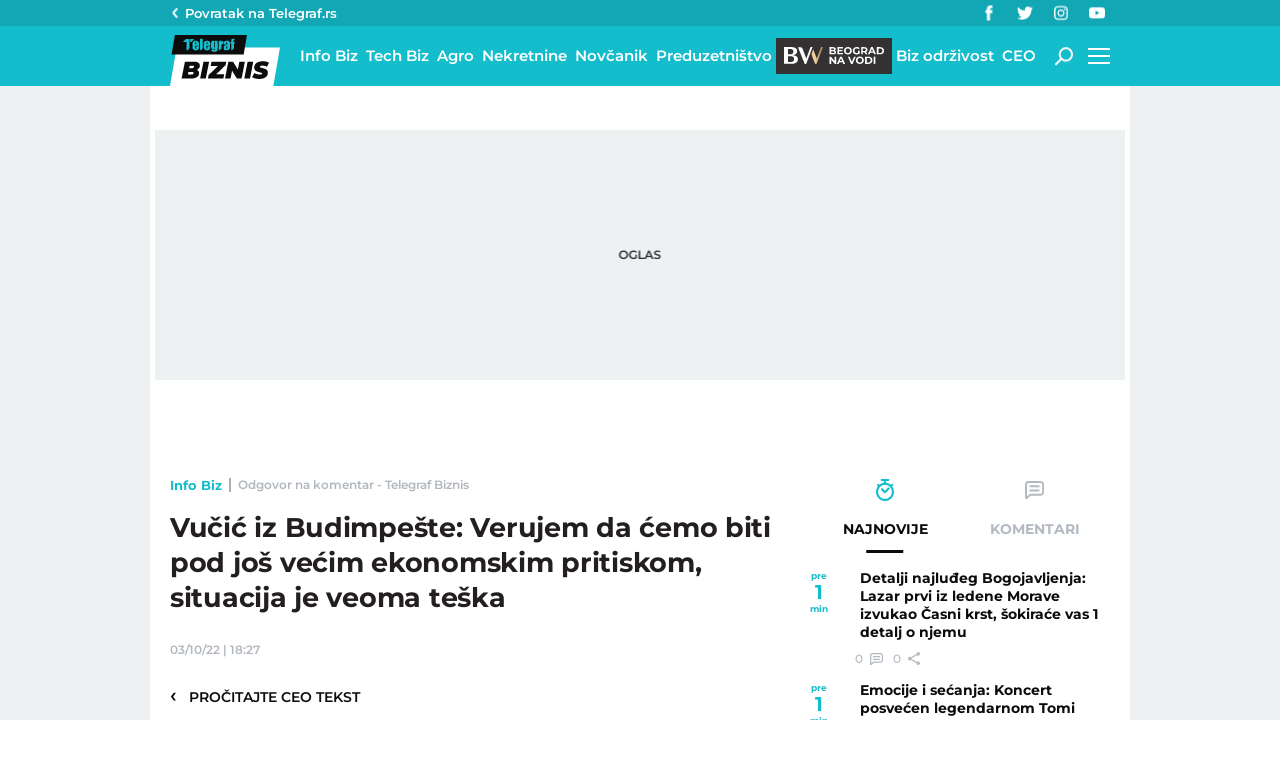

--- FILE ---
content_type: application/javascript; charset=utf-8
request_url: https://fundingchoicesmessages.google.com/f/AGSKWxXK-c2_57RqnSfRlVrUwcRfUtFp00vedJMwQybz3HHt8D8JwqbmKQZplSiL7GnN59tK08C5RuEVYj8mC2aUa3O2u97eviGLKGiWcyDv_n1ZPJw4v1aQYzEHwDEJkJ4XcXxD3v2d10X3-amjQfikYZfm3ZGx5T1oruHb-zj6N_gKHn4rzv6k6LbOuUV9/_/800x90._adverts//eroadvertising./contentmobilead./adframe.
body_size: -1292
content:
window['2d5be458-9140-41d9-88b6-bbec4925400b'] = true;